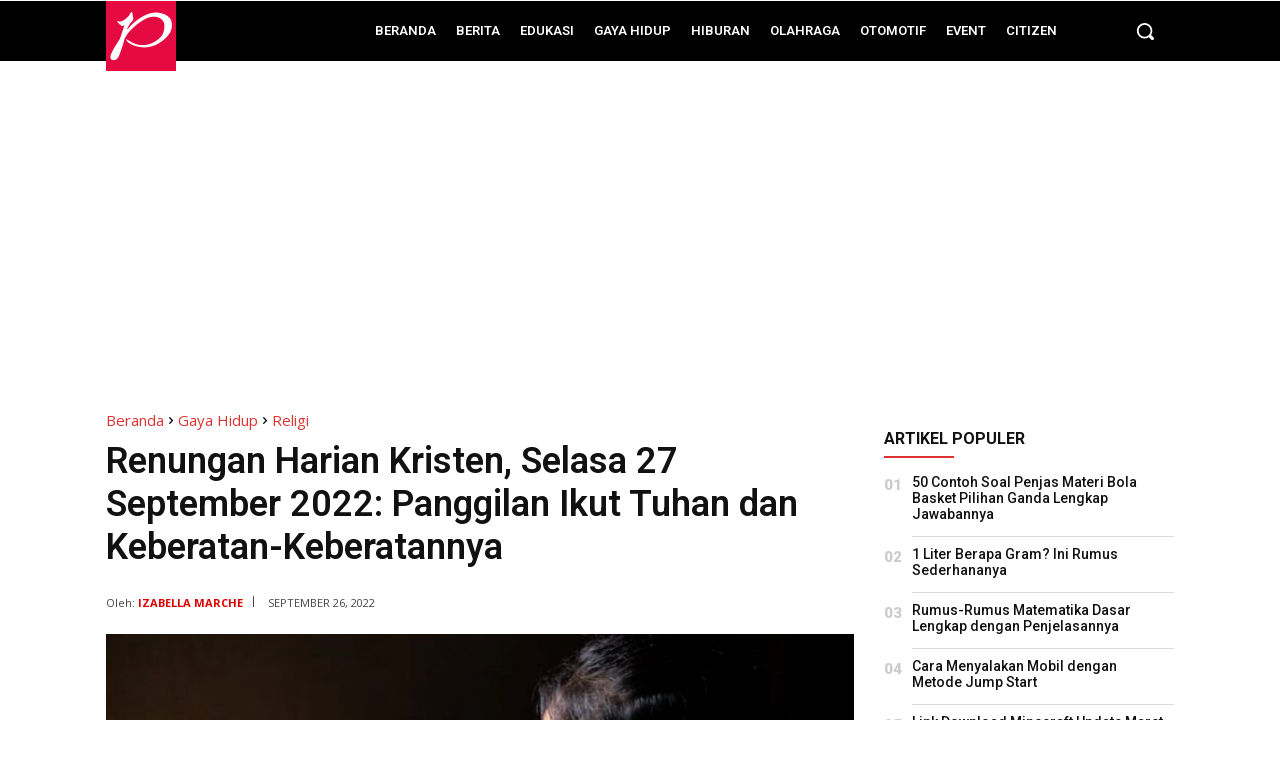

--- FILE ---
content_type: text/html; charset=utf-8
request_url: https://www.google.com/recaptcha/api2/aframe
body_size: 258
content:
<!DOCTYPE HTML><html><head><meta http-equiv="content-type" content="text/html; charset=UTF-8"></head><body><script nonce="EVUe4ydQ19f5tZXX7gvc3A">/** Anti-fraud and anti-abuse applications only. See google.com/recaptcha */ try{var clients={'sodar':'https://pagead2.googlesyndication.com/pagead/sodar?'};window.addEventListener("message",function(a){try{if(a.source===window.parent){var b=JSON.parse(a.data);var c=clients[b['id']];if(c){var d=document.createElement('img');d.src=c+b['params']+'&rc='+(localStorage.getItem("rc::a")?sessionStorage.getItem("rc::b"):"");window.document.body.appendChild(d);sessionStorage.setItem("rc::e",parseInt(sessionStorage.getItem("rc::e")||0)+1);localStorage.setItem("rc::h",'1768906933881');}}}catch(b){}});window.parent.postMessage("_grecaptcha_ready", "*");}catch(b){}</script></body></html>